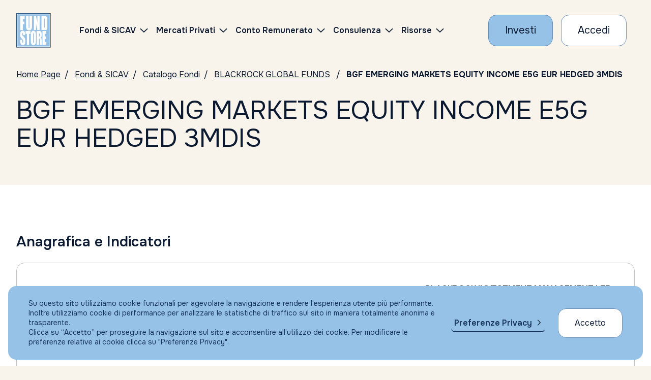

--- FILE ---
content_type: text/html; charset=UTF-8
request_url: https://www.fundstore.it/fs/fondi-e-sicav/LU0653880731-EUR?comRef=7434
body_size: 90083
content:
<?xml version="1.0" encoding="UTF-8" ?>
<!DOCTYPE html>
<html xmlns="http://www.w3.org/1999/xhtml"><head>

	<title>LU0653880731 - BGF EMERGING MARKETS EQUITY INCOME E5G EUR HEDGED 3MDIS | Fundstore</title>
	<meta name="Description" content="Il fondo LU0653880731 , BGF EMERGING MARKETS EQUITY INCOME E5G EUR HEDGED 3MDIS , leggi la documentazione disponibile." />
	<link rel="canonical" href="https://www.fundstore.it/fs/fondi-e-sicav/LU0653880731-EUR?comRef=7434" />

	


    <meta charset="utf-8" />
    <meta name="viewport" content="width=device-width, initial-scale=1, maximum-scale=1, user-scalable=no" />
    <meta http-equiv="X-UA-Compatible" content="IE=edge" />
    
    <meta name="keywords" content="Fondi comuni d'investimento, Fondi, Sicav, Conto Corrente, Gestori, Sim, Promotore, Consulente, Consulenza, Servizi per la consulenza indipendente, Investimenti, Portfolio fondi, Portafoglio, Portafoglio Fondi" />
    <meta name="copyright" content="Fundstore Copyright (C) 2020" />
    <meta name="expires" content="never" />
    <meta name="language" content="It" />
    <meta name="robots" content="Index, follow,NOODP,NOYDIR" />
    <meta name="Identifier-URL" content="https://www.fundstore.it" />

    <meta name="og:locale" content="it_IT" />
    <meta name="og:type" content="website" />
    <meta name="og:title" content="Acquisto Fondi Comuni d'Investimento - Consulenza Indipendente - Fundstore" />
    <meta name="og:description" content="Fundstore è il più fornito marketplace online di Fondi Comuni di Investimento e Sicav: l'unico che consente, agli investitori indipendenti come te, di operare direttamente dal proprio conto corrente in totale autonomia. e con ZERO commissioni di sottoscrizione, switch e rimborso. Nessun costo occulto, nessuna brutta sorpresa." />
    <meta name="og:url" content="https://www.fundstore.it/fs/home.faces" />
    <meta name="og:site_name" content="Fundstore" />
    <meta name="og:site" content="www.fundstore.it" />
    <meta name="og:image" content="https://www.fundstore.it/fs/resources/img/fs-placeholder-generic.png" />
    <meta name="og:image:width" content="1200" />
    <meta name="og:image:height" content="722" />
    
    
    <meta name="twitter:card" content="summary_large_image" />
    <meta name="twitter:site" content="@fundstore" />
    <meta name="twitter:creator" content="@fundstore" />
    <meta name="twitter:title" content="Opera su migliaia di fondi d'investimento e sicav con Fundstore" />
    <meta name="twitter:description" content="Fundstore è il più fornito marketplace online di Fondi Comuni di Investimento e Sicav: l'unico che consente, agli investitori indipendenti come te, di operare direttamente dal proprio conto corrente in totale autonomia. e con ZERO commissioni di sottoscrizione, switch e rimborso. Nessun costo occulto, nessuna brutta sorpresa." />
    <meta name="twitter:image:src" content="https://www.fundstore.it/fs/resources/img/fs-placeholder-generic.png" />
    <meta name="twitter:image:width" content="1200" />
    <meta name="twitter:image:height" content="722" />
    
    
    <meta name="apple-mobile-web-app-title" content="Fundstore" />
    <link rel="manifest" href="/fs/resources/assets/favicon/manifest.json?v=GvJGMg0MAj" />
    <link rel="apple-touch-icon" sizes="180x180" href="/fs/resources/assets/favicon/apple-touch-icon.png?v=GvJGMg0MAj" />
    <link rel="android-touch-icon" sizes="180x180" href="/fs/resources/assets/favicon/apple-touch-icon.png?v=GvJGMg0MAj" />
    <link rel="icon" type="image/png" sizes="32x32" href="/fs/resources/assets/favicon/favicon-32x32.png?v=GvJGMg0MAj" />
    <link rel="icon" type="image/png" sizes="16x16" href="/fs/resources/assets/favicon/favicon-16x16.png?v=GvJGMg0MAj" />
    <link rel="mask-icon" href="/fs/resources/assets/favicon/safari-pinned-tab.svg?v=GvJGMg0MAj" color="#5bbad5" />
    <link rel="shortcut icon" href="/fs/resources/assets/favicon/favicon.ico?v=GvJGMg0MAj" />
    <meta name="msapplication-config" content="/fs/resources/assets/favicon/browserconfig.xml?v=GvJGMg0MAj" />

    <meta name="theme-color" content="#ffffff" />    
	

	
    <meta name="smartbanner:title" content="Fundstore" />
    <meta name="smartbanner:author" content="Fundstore.it" />
    <meta name="smartbanner:price" content="Gratis" />
    <meta name="smartbanner:price-suffix-apple" content=" - Su App Store" />
    <meta name="smartbanner:price-suffix-google" content=" - Su Google Play" />
    <meta name="smartbanner:icon-apple" content="/fs/resources/assets/favicon/apple-touch-icon.png" />
    <meta name="smartbanner:icon-google" content="/fs/resources/assets/favicon/apple-touch-icon.png" />
    <meta name="smartbanner:button" content="VAI" />
    <meta name="smartbanner:button-url-apple" content="https://itunes.apple.com/it/app/fundstore/id1115574825?mt=8" />
    <meta name="smartbanner:button-url-google" content="market://details?id=it.fundstore.fundstore" />
    <meta name="smartbanner:enabled-platforms" content="android" />
    <meta name="smartbanner:disable-positioning" content="true" />
    

	
    <meta name="author" content="Fundstore.it" />
    <meta name="apple-itunes-app" content="app-id=1115574825" />
    
    <meta name="google-play-app" content="app-id=it.fundstore.fundstore" />    

    
    <link rel="preconnect" href="https://fonts.googleapis.com" />
    <link rel="preconnect" href="https://fonts.gstatic.com" /> 

    <link rel="stylesheet" type="text/css" href="https://fonts.googleapis.com/css2?family=Onest:wght@100..900&amp;display=swap" />
    <link rel="stylesheet" type="text/css" href="/fs/resources/css/styles.css?v=100" />
    <link rel="stylesheet" type="text/css" href="/fs/resources/css/styles_custom.css?v=100000" />
    <link rel="stylesheet" type="text/css" href="/fs/resources/css/libs/olark.css" />
   	<link rel="stylesheet" type="text/css" href="/fs/resources/css/libs/gdpr.css" />
    
    
        
    <script>
        var assetsRoot = "/fs/resources/"; // sostiture con path che contiene gli asset statici (es. "/fs/resources/assets/")
    </script>
	
		
		
		<script async="async" src="https://www.googletagmanager.com/gtag/js?id=AW-1049716853"></script>
		<script>
		  window.dataLayer = window.dataLayer || [];
		  function gtag(){dataLayer.push(arguments);}
		  gtag('js', new Date());
		  gtag('config', 'AW-1049716853');
		</script>
		
		
		<script>
		    (function(h,o,t,j,a,r){
		        h.hj=h.hj||function(){(h.hj.q=h.hj.q||[]).push(arguments)};
		        h._hjSettings={hjid:732880,hjsv:6};
		        a=o.getElementsByTagName('head')[0];
		        r=o.createElement('script');r.async=1;
		        r.src=t+h._hjSettings.hjid+j+h._hjSettings.hjsv;
		        a.appendChild(r);
		    })(window,document,'https://static.hotjar.com/c/hotjar-','.js?sv=');
		</script>
		
		<script type="text/javascript">
	    //<![CDATA[
			(function(w,d,s,l,i){
				w[l]=w[l]||[];
				w[l].push({'gtm.start':new Date().getTime(),event:'gtm.js'});
				var f=d.getElementsByTagName(s)[0],j=d.createElement(s);
				var dl=(l!='dataLayer'?'&l='+l:'');
				j.async=true;j.src='https://www.googletagmanager.com/gtm.js?id='+i+dl;
				f.parentNode.insertBefore(j,f);
			})(window,document,'script','dataLayer','GTM-5PNNC4W');
		//]]>	
		</script>

	
	

	<script type="text/javascript">
	//<![CDATA[
		function setCookieTrack(d, cname, cvalue, exdays) {
	        var dt = new Date();
	        dt.setTime(dt.getTime() + (exdays * 24 * 60 * 60 * 1000));
	        var expires = "expires=" + dt.toUTCString();
	        d.cookie = cname + "=" + cvalue + ";" + expires + ";path=/";
	    };
	    
		/* Ritorna l'array dei parametri dell'url */
		function getParamUrl(w)
		{
		    var vars = [], hash;
		    if (w.location.href.indexOf('?') > -1) {
			    var hashes = w.location.href.slice(w.location.href.indexOf('?') + 1).split('&');
			    for(var i = 0; i < hashes.length; i++)
			    {
			        hash = hashes[i].split('=');
			        vars.push(hash[0]);
			        var valore = hash[1];
			        if (valore.indexOf('#') > 0) {
			        	valore = valore.replace("#","");
			        }
			        vars[hash[0]] = valore;
			    }
		    }
		    return vars;
		}
		
		(function(w,d,c) {			
			var array = getParamUrl(w);
			if (array.indexOf(c) > -1) {
				var codice = array[c];			
				setCookieTrack(d, '+'+c+'+', codice, 1);
			}
		})(window,document,'s_id');
	//]]>	
	</script>
    
    
    <script type="text/javascript" src="/fs/resources/js/libs/jquery-3.7.1.min.js"></script>
    <script type="text/javascript" src="/fs/resources/js/libs/swiper-bundle.min.js"></script>
    <script type="text/javascript" src="/fs/resources/js/libs/handlebars.min.js"></script>
    <script type="text/javascript" src="/fs/resources/js/libs/nouislider.min.js"></script>
    <script type="text/javascript" src="/fs/resources/js/libs/tooltipster.bundle.js"></script> 
    <script type="text/javascript" src="/fs/resources/js/libs/highcharts.js"></script>
    <script type="text/javascript" src="/fs/resources/js/libs/modules/highcharts-accessibility.js"></script>
    <script type="text/javascript" src="/fs/resources/js/libs/dataTables.min.js"></script>
    <script type="text/javascript" src="/fs/resources/js/libs/dataTables.bootstrap5.min.js"></script>
    
    <script type="text/javascript" src="/fs/resources/js/libs/vendor/csi.js"></script>
    
    <script type="text/javascript" src="/fs/resources/js/scripts.js?V=11"></script>

	
    <script type="text/javascript" src="/fs/resources/js/libs/gdpr/gdpr.js"></script>
	<script type="text/javascript" src="/fs/resources/js/libs/gdpr/gdpr-cookie.js"></script>
	

	<script type="text/javascript" src="//widget.trustpilot.com/bootstrap/v5/tp.widget.bootstrap.min.js" async="async"></script>
    
     
    <script type="text/javascript" src="/fs/resources/js/components/accordion.js?v=0100"></script>
    
    <script type="text/javascript" src="/fs/resources/js/components/barometer.js?v=10"></script>
    <script type="text/javascript" src="/fs/resources/js/components/classesOnScroll.js"></script>
    <script type="text/javascript" src="/fs/resources/js/components/dataTables.js"></script>
    <script type="text/javascript" src="/fs/resources/js/components/footerMenu.js"></script>
    <script type="text/javascript" src="/fs/resources/js/components/iframe-loader.js"></script>
    <script type="text/javascript" src="/fs/resources/js/components/intersectionObserver.js"></script>
    <script type="text/javascript" src="/fs/resources/js/components/investmentComposition.js"></script>
    <script type="text/javascript" src="/fs/resources/js/components/modal.js"></script>
    <script type="text/javascript" src="/fs/resources/js/components/moreContent.js?v=0"></script>
    <script type="text/javascript" src="/fs/resources/js/components/navbarHeader.js"></script>
    <script type="text/javascript" src="/fs/resources/js/components/pie-chart.js"></script>
    <script type="text/javascript" src="/fs/resources/js/components/tabs-accordion-content.js?v=0100"></script>
    <script type="text/javascript" src="/fs/resources/js/components/searchBox.js"></script>
    <script type="text/javascript" src="/fs/resources/js/components/skipLinks.js"></script>
    <script type="text/javascript" src="/fs/resources/js/components/swiperCards.js"></script>
    <script type="text/javascript" src="/fs/resources/js/components/swiperHero.js?v=1"></script>
    <script type="text/javascript" src="/fs/resources/js/components/testComponent.js"></script>
    <script type="text/javascript" src="/fs/resources/js/components/tooltipster.js"></script>
    
    <script type="text/javascript" src="/fs/resources/js/components/fundCatalogueSearchForm.js?v=11111"></script>
    <script type="text/javascript" src="/fs/resources/js/components/topList.js"></script>
    <script type="text/javascript" src="/fs/resources/js/components/morningstarIframe.js"></script>
    <script type="text/javascript" src="/fs/resources/js/components/percentIndicator.js"></script>

    

	 
	<script type="text/javascript" src="/fs/resources/js/customInput.js?v=01"></script>
	<script type="text/javascript" src="/fs/resources/js/registrazione.js?v=01"></script>

	<script type="text/javascript">
    //<![CDATA[
    	function aggiornaAccordion() {

    		hideLoadingIframe(); 
    		//updateAccordionsOnResize();
 
        	 window.setTimeout(function() {
        		 updateAccordionsOnResize2();
        	 }, 500);
    	}
    	
    	// TODO: NON funziona
    
        function updateAccordionsOnResize2() {

            $(".accordion.is-accordion-open").each(function() {
                let $panelCopy = $(this).find('.accordion__copy').first();
 
                if (!$(this).hasClass('accordion-instant') && $panelCopy.length) {
                    $panelCopy.css('max-height', ($panelCopy[0].scrollHeight) + 'px');
                }
            });
        }
        
	//]]>
    </script></head><body>

  <header id="main-navbar" class="navbar__wrapper">

	<div class="navbar container-fluid js-navbar">
   		<div class="navbar-elements align-items-center">

	       <a class="navbar-logo" href="/fs/home.faces" aria-label="FUNDSTORE">
	           <img src="/fs/resources/img/logo-fundstore.svg" alt="FUNDSTORE" />
	       </a>
   
		  	  	
              <div id="navigation-navbar" class="js-mobile-aria-hidden navbar-menu" aria-hidden="false">
                  <div class="navbar-inner">
                      <div class="menu-container" data-anchor="primary-menu" id="primary-menu" data-title="Skip to Navigation Menu">
                           <nav class="d-flex align-items-center ms-lg-3 ms-xl-5">
                              <ul class="menu">
                                  <li class="menu-item menu-item-has-children">
                                      <a href="/fs/fondi-e-sicav.faces">
                                          <span>Fondi &amp; SICAV</span>
                                      </a>
                                      
                                      <ul class="sub-menu sub-menu--2-columns">
                                          <li class="menu-item">
                                              <a href="/fs/fondi-e-sicav/ricerca-per-isin.faces">
                                                  <span>Catalogo fondi</span>
                                              </a>
                                          </li>
                                          <li class="menu-item">
                                              <a href="/fs/fondi-e-sicav/consulta-con-morningstar.faces">
                                                  <span>Consulta con Morningstar</span>
                                              </a>
                                          </li>
                                          <li class="menu-item">
                                              <a href="/fs/pir/piani-individuali-risparmio.faces">
                                                  <span>PIR</span>
                                              </a>
                                          </li>
                                          <li class="menu-item">
                                              <a href="/fs/fondi-e-sicav/piani-di-accumulo-pac.faces?catTyp=PAC">
                                                  <span>PAC</span>
                                              </a>
                                          </li>
                                          
                                          <li class="menu-item">
                                              <a href="/fs/fondi-e-sicav/top-list.faces">
                                                  <span>I migliori fondi (Top list)</span>
                                              </a>
                                          </li>
                                          <li class="menu-item">
                                              <a href="/fs/fondi-e-sicav/sottoscrizione-vendita-fondi.faces">
                                                  <span>Condizioni economiche</span>
                                              </a>
                                          </li>
                                          <li class="menu-item">
                                              <a href="/fs/fondi-e-sicav/trasferimento-fondi.faces">
                                                  <span>Trasferisci i tuoi fondi</span>
                                              </a>
                                          </li>
                                      </ul>
                                  </li>	
	                                 <li class="menu-item menu-item-has-children">
	                                      <a href="/fs/eltif/catalogo-eltif.faces">
	                                          <span>Mercati Privati</span>
	                                      </a>
	                                      
	                                      <ul class="sub-menu sub-menu--2-columns">
	                                          <li class="menu-item">
	                                              <a href="/fs/eltif/catalogo-eltif.faces">
	                                                  <span>Fondi ELTIF</span>
	                                              </a>
	                                          </li>
	                                 	</ul>
	                                 </li>

                                  <li class="menu-item menu-item-has-children">
                                      <a href="/fs/apri-conto-corrente-ifigest.faces">
                                          <span>Conto Remunerato</span>
                                      </a>
                                      <ul class="sub-menu">
                                          <li class="menu-item">
                                              <a href="/fs/apri-conto-corrente-ifigest.faces">
                                                  <span>Conto Corrente</span>
                                              </a>
                                          </li>    
                                      </ul>
                                  </li>
                                   <li class="menu-item menu-item-has-children">
			                                <a href="/fs/portafoglio-fundstore?colRef=1&amp;conRef=4">
			                                	Consulenza
			                                </a>
                                       <ul class="sub-menu">
                                       			<li class="menu-item">
	                                               <a href="/fs/portafoglio-fundstore?colRef=1&amp;conRef=4">
	                                                   <span>Consulenza Generica                                                                                                             </span>
	                                               </a>
	                                           </li>
                                       			<li class="menu-item">
	                                               <a href="/fs/portafoglio-altroconsumo?colRef=1&amp;conRef=5">
	                                                   <span>Portafogli Altroconsumo                                                                                                         </span>
	                                               </a>
	                                           </li>
	                                           <li class="menu-item">
	                                               <a href="/fs/gestioni-patrimoniali.faces">
	                                                   <span>Gestione patrimoniale</span>
	                                               </a>
	                                           </li>    
                                       </ul>
                                   </li>

                                  <li class="menu-item menu-item-has-children">
                                      <a href="https://risorse.fundstore.it">
                                          <span>Risorse</span>
                                      </a>
                                      <ul class="sub-menu">
                                       
                                          <li class="menu-item">
                                              <a href="https://risorse.fundstore.it/approfondimenti">
                                                  <span>Approfondimenti</span>
                                              </a>
                                          </li>
                                          
                                          <li class="menu-item">
                                              <a href="/fs/barometro.faces">
                                                  <span>Il barometro di Fundstore</span>
                                              </a>
                                          </li>
                                          <li class="menu-item">
                                              <a href="/fs/investire-in-fundstore-perche.faces">
                                                  <span>Perché investire con Fundstore</span>
                                              </a>
                                          </li>
                                          <li class="menu-item">
                                              <a href="/fs/investire-in-fundstore-perche.faces#sicurezzanelletransazioni">
                                                  <span>Sicurezza nelle transazioni</span>
                                              </a>
                                          </li>
                                          <li class="menu-item">
                                              <a href="/fs/investire-in-fundstore-faq.faces">
                                                  <span>FAQ</span>
                                              </a>
                                          </li>
                                      </ul>
                                  </li>
                              </ul>
                          </nav>
  
                          <div id="js-sub-menu-background" class="sub-menu-background">
                              <span></span>
                              <span></span>
                          </div>
  
                      </div>
                  </div>
              </div>
  
              
              <div class="row g-2 g-md-3 align-items-center flex-nowrap">
	                   <div class="col-auto">
	                       <a class="cta cta--primary" href="/fs/form-fase1.faces" aria-label="Investi con Fundstore">
	                           <span>Investi</span>
	                       </a>
	                   </div>
	                   <div class="col-auto">
	                       <a class="cta cta--secondary" href="/fs/login.faces" aria-label="Accesso Cliente">
	                          <span>Accedi</span>
	                       </a>
	                   </div>

               	<div class="col-auto">
                   <button role="button" class="navbar-button navbar-button__burger js-navbar-burger d-lg-none" aria-label="Menu" aria-expanded="false" data-target="navigation-navbar"><svg xmlns="http://www.w3.org/2000/svg" viewBox="0 0 24 24" width="24" height="24">
                           <g class="menu-state menu-state--is-not-active">
                               <path d="M0,11.7h24M0,4h24M0,20h24" fill="none" stroke="#17345b" stroke-width="2"></path>
                           </g>
                           <g class="menu-state menu-state--is-active">
                               <path d="M3.5,3.5l17,17M3.5,20.5L20.5,3.5" fill="none" stroke="#17345b" stroke-width="2"></path>
                           </g>
                       </svg>
              	</button>
              </div>
  		   </div>
    </div>
  	
  </div>
		
		<noscript><iframe src="https://www.googletagmanager.com/ns.html?id=GTM-5PNNC4W" height="0" width="0" style="display:none;visibility:hidden"></iframe></noscript>

</header>



	<main data-skip-link="Main">
		<section>		    
		    
		    <nav class="breadcrumbs container-fluid py-3" aria-label="Breadcrumbs">
		        <ul>
	               <li><a href="/fs/home.faces" aria-label="Vai alla Home Page">Home Page</a></li>
	               <li><a href="/fs/fondi-e-sicav.faces" aria-label="Vai a Fondi &amp; SICAV">Fondi &amp; SICAV</a></li>
	               <li><a href="/fs/fondi-e-sicav/ricerca-per-isin.faces" aria-label="Vai a Catalogo Fondi">Catalogo Fondi</a></li>
	               <li><a href="/fs/fondi-e-sicav/BLACKROCK-GLOBAL-FUNDS?socId=45">BLACKROCK GLOBAL FUNDS</a>
	               </li>
	               <li aria-current="page">BGF EMERGING MARKETS EQUITY INCOME E5G EUR HEDGED 3MDIS</li>
		        </ul>
		    </nav>

		    
		    <section class="hero-text">
		        <div class="container-fluid py-3">
		            <h1 class="h1 title">
		                BGF EMERGING MARKETS EQUITY INCOME E5G EUR HEDGED 3MDIS
		            </h1>
		        </div>
		    </section>    

		    <div class="py-3 py-lg-4"></div>
		</section>

		<section class="section-background-white" data-skip-link="Condizioni economiche">
		    <div class="py-4 py-lg-5"></div>

		    
		    <div class="container-fluid">
		        <h3 class="h3 title mb-4"><strong>Anagrafica e Indicatori</strong></h3>

		        <div class="table-two-columns" role="table">
		            <div role="rowgroup">
	                    <div class="row table-two-columns__element " role="row">
	                        <div class="col-12 col-md-6 px-0 pt-2" role="columnheader" aria-sort="none">
	                            <div class="table-two-columns__title">Gestore</div>
	                        </div>
	                        <div class="col-12 col-md-6 p-0 ps-md-3 text-md-end" role="cell">
                                <div class="table-two-columns__value mt-2 mt-md-0 pb-2 pb-md-0">
                                    <strong>BLACKROCK INVESTMENT MANAGEMENT LTD.                        </strong> <strong class="d-md-none"></strong>
                                </div>
	                        </div>
	                    </div>
	                    <div class="row table-two-columns__element " role="row">
	                        <div class="col-12 col-md-6 px-0 pt-2" role="columnheader" aria-sort="none">
	                            <div class="table-two-columns__title">Sicav</div>
	                        </div>
	                        <div class="col-12 col-md-6 p-0 ps-md-3 text-md-end" role="cell">
                                <div class="table-two-columns__value mt-2 mt-md-0 pb-2 pb-md-0">
                                    <strong>BLACKROCK GLOBAL FUNDS                                      </strong> <strong class="d-md-none"></strong>
                                </div>
	                        </div>
	                    </div>
	                    <div class="row table-two-columns__element " role="row">
	                        <div class="col-12 col-md-6 px-0 pt-2" role="columnheader" aria-sort="none">
	                            <div class="table-two-columns__title">ISIN</div>
	                        </div>
	                        <div class="col-12 col-md-6 p-0 ps-md-3 text-md-end" role="cell">
                                <div class="table-two-columns__value mt-2 mt-md-0 pb-2 pb-md-0">
                                    <strong>LU0653880731</strong> <strong class="d-md-none"></strong>
                                </div>
	                        </div>
	                    </div>
	                    <div class="row table-two-columns__element " role="row">
	                        <div class="col-12 col-md-6 px-0 pt-2" role="columnheader" aria-sort="none">
	                            <div class="table-two-columns__title">Divisa</div>
	                        </div>
	                        <div class="col-12 col-md-6 p-0 ps-md-3 text-md-end" role="cell">
                                <div class="table-two-columns__value mt-2 mt-md-0 pb-2 pb-md-0">
                                    <strong>EUR</strong> <strong class="d-md-none"></strong>
                                </div>
	                        </div>
	                    </div>
	                    <div class="row table-two-columns__element " role="row">
	                        <div class="col-12 col-md-6 px-0 pt-2" role="columnheader" aria-sort="none">
	                            <div class="table-two-columns__title">Prezzo/Nav al 
	                            	16/01/2026
	                            </div>
	                        </div>
	                        <div class="col-12 col-md-6 p-0 ps-md-3 text-md-end" role="cell">
                                <div class="table-two-columns__value mt-2 mt-md-0 pb-2 pb-md-0">
                                    <strong>11,10 EUR</strong>
									<strong class="d-md-none"></strong>
                                </div>
	                        </div>
	                    </div>
	                    <div class="row table-two-columns__element " role="row">
	                        <div class="col-12 col-md-6 px-0 pt-2" role="columnheader" aria-sort="none">
	                            <div class="table-two-columns__title">Investimento minimo prima sottoscrizione</div>
	                        </div>
	                        <div class="col-12 col-md-6 p-0 ps-md-3 text-md-end" role="cell">
                                <div class="table-two-columns__value mt-2 mt-md-0 pb-2 pb-md-0">
                                    <strong>2.000,00 EUR
                                    </strong> <strong class="d-md-none"></strong>
                                </div>
	                        </div>
	                    </div>
	                    <div class="row table-two-columns__element " role="row">
	                        <div class="col-12 col-md-6 px-0 pt-2" role="columnheader" aria-sort="none">
	                            <div class="table-two-columns__title">Investimento minimo sottoscrizione succ</div>
	                        </div>
	                        <div class="col-12 col-md-6 p-0 ps-md-3 text-md-end" role="cell">
                                <div class="table-two-columns__value mt-2 mt-md-0 pb-2 pb-md-0">
                                    <strong>1.000,00 EUR
									</strong> <strong class="d-md-none"></strong>
                                </div>
	                        </div>
	                    </div>
		            </div>
		        </div>
		    </div>

		    <div class="py-4 py-lg-5"></div>
		    <div class="container-fluid">
		        <h3 class="h3 title mb-4"><strong>Commissioni</strong></h3>
		        <div class="table-two-columns" role="table">
		            <div role="rowgroup">
			            	<div class="row table-two-columns__element " role="row">
		                        <div class="col-12 col-md-6 px-0 pt-2" role="columnheader" aria-sort="none">
		                            <div class="table-two-columns__title">Commissione di Sott.ne massima</div>
		                        </div>
		                        <div class="col-12 col-md-6 p-0 ps-md-3 text-md-end" role="cell">
                                    <div class="table-two-columns__value mt-2 mt-md-0 pb-2 pb-md-0">
                                        <strong>0,00%
							         			
                                        </strong> <strong class="d-md-none"></strong>
                                    </div>
		                        </div>
		                    </div>
			            	<div class="row table-two-columns__element " role="row">
		                        <div class="col-12 col-md-6 px-0 pt-2" role="columnheader" aria-sort="none">
		                            <div class="table-two-columns__title">Commissione di Vendita massima</div>
		                        </div>
		                        <div class="col-12 col-md-6 p-0 ps-md-3 text-md-end" role="cell">
                                    <div class="table-two-columns__value mt-2 mt-md-0 pb-2 pb-md-0">
                                        <strong>0,00%
							         			
                                        </strong> <strong class="d-md-none"></strong>
                                    </div>
		                        </div>
		                    </div>
			            	<div class="row table-two-columns__element " role="row">
		                        <div class="col-12 col-md-6 px-0 pt-2" role="columnheader" aria-sort="none">
		                            <div class="table-two-columns__title">Commissione di Switch massima</div>
		                        </div>
		                        <div class="col-12 col-md-6 p-0 ps-md-3 text-md-end" role="cell">
                                    <div class="table-two-columns__value mt-2 mt-md-0 pb-2 pb-md-0">
                                        <strong>0,00%
							         			
                                        </strong> <strong class="d-md-none"></strong>
                                    </div>
		                        </div>
		                    </div>
			            	<div class="row table-two-columns__element " role="row">
		                        <div class="col-12 col-md-6 px-0 pt-2" role="columnheader" aria-sort="none">
		                            <div class="table-two-columns__title">Commissione di PAC massima</div>
		                        </div>
		                        <div class="col-12 col-md-6 p-0 ps-md-3 text-md-end" role="cell">
                                    <div class="table-two-columns__value mt-2 mt-md-0 pb-2 pb-md-0">
                                        <strong>0,00%
							         			
                                        </strong> <strong class="d-md-none"></strong>
                                    </div>
		                        </div>
		                    </div>

	                    <div class="row table-two-columns__element " role="row">
	                        <div class="col-12 col-md-6 px-0 pt-2" role="columnheader" aria-sort="none">
	                            <div class="table-two-columns__title">Commissione di gestione annua</div>
	                        </div>
	                        <div class="col-12 col-md-6 p-0 ps-md-3 text-md-end" role="cell">
                                <div class="table-two-columns__value mt-2 mt-md-0 pb-2 pb-md-0">
                                    <strong>2,00%
						         			
                                    </strong> <strong class="d-md-none"></strong>
                                </div>
	                        </div>
	                    </div>
						<div class="row table-two-columns__element " role="row">
	                        <div class="col-12 col-md-6 px-0 pt-2" role="columnheader" aria-sort="none">
	                            <div class="table-two-columns__title">Spese Bancarie</div>
	                        </div>
	                        <div class="col-12 col-md-6 p-0 ps-md-3 text-md-end" role="cell">
                                <div class="table-two-columns__value mt-2 mt-md-0 pb-2 pb-md-0">
                                    <strong>						        	
						            			PIC:12 Euro per ogni Sottoscrizione e/o Rimborso.PAC: E' in corso unapromozione promossa dalla Società di gestione per cui non vengono applicati gli oneri fissi di 12 euro all'apertura di un piano PAC, 12 euro per il riscatto, 1 Euro per ogni rata/versamento successivo.                                                                                                                                                                                                                                                                                                                                                                                                                                                                                                                                                                                                                                                                                                                                                                                  
									                
                                    </strong> <strong class="d-md-none"></strong>
                                </div>
	                        </div>
	                    </div>
	                    
	                    	
						
						
	                    
		            </div>
		        </div>
		    </div>
		    
		    
		    <div class="py-4 py-lg-5"></div>
		    
		    
		    <div class="container-fluid">
		        <h3 class="h3 title mb-4"><strong>Rendimenti</strong></h3>
						<div class="table-two-columns__header-value">
			                <div class="row">
			                    <div class="col-12 text-end"><strong>EUR</strong></div>
			                </div>
			            </div>
							
					<div class="table-two-columns" role="table">
			            <div role="rowgroup">
			            		<div class="row table-two-columns__element " role="row">
			                        <div class="col-12 col-md-6 px-0 pt-2" role="columnheader" aria-sort="none">
			                            <div class="table-two-columns__title">Rendimento a 1 mese</div>
			                        </div>
			                        	
				                        <div class="col-12 col-md-6 p-0 ps-md-3 text-md-end" role="cell">
		                                    <div class="table-two-columns__value mt-2 mt-md-0 pb-2 pb-md-0">
		                                        <strong>8,14945%
												</strong> <strong class="d-md-none">EUR</strong>
		                                    </div>
				                        </div>        
			                    </div>
			            		<div class="row table-two-columns__element " role="row">
			                        <div class="col-12 col-md-6 px-0 pt-2" role="columnheader" aria-sort="none">
			                            <div class="table-two-columns__title">Rendimento a 3 mesi</div>
			                        </div>
			                        	
				                        <div class="col-12 col-md-6 p-0 ps-md-3 text-md-end" role="cell">
		                                    <div class="table-two-columns__value mt-2 mt-md-0 pb-2 pb-md-0">
		                                        <strong>8,99318%
												</strong> <strong class="d-md-none">EUR</strong>
		                                    </div>
				                        </div>        
			                    </div>
			            		<div class="row table-two-columns__element " role="row">
			                        <div class="col-12 col-md-6 px-0 pt-2" role="columnheader" aria-sort="none">
			                            <div class="table-two-columns__title">Rendimento a 6 mesi</div>
			                        </div>
			                        	
				                        <div class="col-12 col-md-6 p-0 ps-md-3 text-md-end" role="cell">
		                                    <div class="table-two-columns__value mt-2 mt-md-0 pb-2 pb-md-0">
		                                        <strong>22,22222%
												</strong> <strong class="d-md-none">EUR</strong>
		                                    </div>
				                        </div>        
			                    </div>
			            		<div class="row table-two-columns__element " role="row">
			                        <div class="col-12 col-md-6 px-0 pt-2" role="columnheader" aria-sort="none">
			                            <div class="table-two-columns__title">Rendimento a 12 mesi</div>
			                        </div>
			                        	
				                        <div class="col-12 col-md-6 p-0 ps-md-3 text-md-end" role="cell">
		                                    <div class="table-two-columns__value mt-2 mt-md-0 pb-2 pb-md-0">
		                                        <strong>43,67965%
												</strong> <strong class="d-md-none">EUR</strong>
		                                    </div>
				                        </div>        
			                    </div>
			            		<div class="row table-two-columns__element " role="row">
			                        <div class="col-12 col-md-6 px-0 pt-2" role="columnheader" aria-sort="none">
			                            <div class="table-two-columns__title">Rendimento a 24 mesi</div>
			                        </div>
			                        	
				                        <div class="col-12 col-md-6 p-0 ps-md-3 text-md-end" role="cell">
		                                    <div class="table-two-columns__value mt-2 mt-md-0 pb-2 pb-md-0">
		                                        <strong>45,97285%
												</strong> <strong class="d-md-none">EUR</strong>
		                                    </div>
				                        </div>        
			                    </div>
			            </div>
					</div>        
		    </div>
		    <div class="py-4 py-lg-5"></div>	
			

		    
		    <div class="morningstar-iframe container-fluid">
				<div class="accordion accordion-table row m-0 mb-4">
				    <div class="col-12 p-0 d-flex align-items-center">
				        <button class="js-accordion-table-button accordion-table__button w-100 " type="button">
				            <div class="d-flex flex-row align-items-center justify-content-between w-100">
				            <span class="accordion-table__name">
				                Scheda di dettaglio Morningstar
				            </span>
				            </div>
				        </button>
				    </div>
				    <div class="accordion__copy cms-txt">
                        <section class="js-iframe iframe__container">
                            <div class="container-fluid iframe-loading">
                        		<iframe src="/fs/morning-star/fsMornScheda.faces?popup=S#?id=LU0653880731&amp;idType=isin&amp;idCurrencyId=EUR&amp;marketCode=" id="idFrame" title="Catalogo Fondi: Consulta con Morningstar | Fundstore" scrolling="no" onload="javascript:aggiornaAccordion();"></iframe>
                            </div>
                        </section>
					</div>
				</div>
			</div>

		    <div class="py-4 py-lg-5"></div>
				<div class="container-fluid">
			        <div class="mt-5">
			            <a class="cta cta--primary" href="/fs/form-fase1.faces" aria-label="Inizia a investire con Fundstore">
			                <span>Investi con Fundstore</span>
			            </a>
			        </div>
			    </div>

	    	<div class="py-4 py-lg-5"></div>
		</section>

	</main>  
	<footer class="footer" id="main-footer">
      <div class="footer__top">
        <div class="container-fluid">
            <nav class="row js-footer-nav">
                <div class="col-md-4 col-lg-2">
                    <div class="accordion accordion--mobile-only">
                        <a class="title h5 py-2 d-none d-md-block" href="/fs/fondi-e-sicav.faces">
                            <span>Fondi &amp; Sicav</span>
                        </a>
                        <button class="js-accordion-button accordion__button title h5 py-2 d-md-none" type="button">
                            <span>Fondi &amp; Sicav</span>
                        </button>
                        <div class="accordion__copy">
                            <ul>
                                <li class="menu-item">
                                    <a href="/fs/fondi-e-sicav/ricerca-per-isin.faces">
                                        <span>Catalogo fondi</span>
                                    </a>
                                </li>
                                <li class="menu-item">
                                    <a href="/fs/fondi-e-sicav/consulta-con-morningstar.faces">
                                        <span>Consulta con Morningstar</span>
                                    </a>
                                </li>
                                
                                <li class="menu-item">
                                    <a href="/fs/pir/piani-individuali-risparmio.faces">
                                        <span>PIR</span>
                                    </a>
                                </li>
                                <li class="menu-item">
                                    <a href="/fs/fondi-e-sicav/piani-di-accumulo-pac.faces?catTyp=PAC">
                                        <span>PAC</span>
                                    </a>
                                </li>
                                <li class="menu-item">
                                    <a href="/fs/fondi-e-sicav/top-list.faces">
                                        <span>I migliori fondi (Top list)</span>
                                    </a>
                                </li>
                                <li class="menu-item">
                                    <a href="/fs/fondi-e-sicav/sottoscrizione-vendita-fondi.faces">
                                        <span>Condizioni economiche</span>
                                    </a>
                                </li>
                                <li class="menu-item">
                                    <a href="/fs/fondi-e-sicav/trasferimento-fondi.faces">
                                        <span>Trasferisci i tuoi fondi</span>
                                    </a>
                                </li>
                            </ul>
                        </div>
                    </div>
                </div>
                <div class="col-md-4 col-lg-2">
	                	<div class="accordion accordion--mobile-only">
	                        <a class="title h5 py-2 d-none d-md-block" href="/fs/eltif/catalogo-eltif.faces">
	                            <span>Mercati Privati</span>
	                        </a>
	                        <button class="js-accordion-button accordion__button title h5 py-2 d-md-none" type="button">
	                            <span>Mercati Privati</span>
	                        </button>
	                        <div class="accordion__copy">
	                            <ul>
	                                <li class="menu-item">
	                                    <a href="/fs/eltif/catalogo-eltif.faces">
	                                        <span>Fondi ELTIF</span>
	                                    </a>
	                                </li>
								</ul>
							</div>
						</div>

                    <div class="accordion accordion--mobile-only">
                        <a class="title h5 py-2 d-none d-md-block" href="/fs/apri-conto-corrente-ifigest.faces">
                            <span>Conto Remunerato</span>
                        </a>
                        <button class="js-accordion-button accordion__button title h5 py-2 d-md-none" type="button">
                            <span>Conto Remunerato</span>
                        </button>
                        <div class="accordion__copy">
                            <ul>
                                <li class="menu-item">
                                    <a href="/fs/apri-conto-corrente-ifigest.faces">
                                        <span>Conto Corrente</span>
                                    </a>
                                </li>	
                            </ul>
                        </div>
                    </div>
                </div>
                <div class="col-md-4 col-lg-2">
	                    <div class="accordion accordion--mobile-only">
		                        <a class="title h5 py-2 d-none d-md-block" href="/fs/portafoglio-fundstore?colRef=1&amp;conRef=4">
		                            <span>Consulenza</span>
		                        </a>
	                        <button class="js-accordion-button accordion__button title h5 py-2 d-md-none" type="button">
	                            <span>Consulenza</span>
	                        </button>
	                        <div class="accordion__copy">
	                            <ul>
		                              	<li class="menu-item">
		                                    <a href="/fs/portafoglio-fundstore?colRef=1&amp;conRef=4">
		                                        <span>Consulenza Generica                                                                                                             </span>
		                                    </a>
		                                </li>
		                              	<li class="menu-item">
		                                    <a href="/fs/portafoglio-altroconsumo?colRef=1&amp;conRef=5">
		                                        <span>Portafogli Altroconsumo                                                                                                         </span>
		                                    </a>
		                                </li>
		                                <li class="menu-item">
		                                    <a href="/fs/gestioni-patrimoniali.faces">
		                                        <span>Gestione patrimoniale</span>
		                                    </a>
		                                </li>        
	                            </ul>
	                        </div>
	                    </div>

                    <div class="accordion accordion--mobile-only">
                        <a class="title h5 py-2 d-none d-md-block" href="https://risorse.fundstore.it">
                            <span>Risorse</span>
                        </a>
                        <button class="js-accordion-button accordion__button title h5 py-2 d-md-none" type="button">
                            <span>Risorse</span>
                        </button>
                        <div class="accordion__copy">
                            <ul>
	                            
                                <li class="menu-item">
                                    <a href="https://risorse.fundstore.it/approfondimenti">
                                        <span>Approfondimenti</span>
                                    </a>
                                </li>
                                
                                <li class="menu-item">
                                    <a href="/fs/barometro.faces">
                                        <span>Il barometro di Fundstore</span>
                                    </a>
                                </li>
                            </ul>
                        </div>
                    </div>
                </div>
                <div class="col-md-4 col-lg-2">
                    <div class="accordion accordion--mobile-only">
                        <a class="title h5 py-2 d-none d-md-block" href="/fs/investire-in-fundstore.faces">
                            <span>Supporto</span>
                        </a>
                        <button class="js-accordion-button accordion__button title h5 py-2 d-md-none" type="button">
                            <span>Supporto</span>
                        </button>
                        <div class="accordion__copy">
                            <ul>
                                <li class="menu-item">
                                    <a href="/fs/investire-in-fundstore-perche.faces">
                                        <span>Perché investire con Fundstore</span>
                                    </a>
                                </li>
                                <li class="menu-item">
                                    <a href="/fs/investire-in-fundstore-perche.faces#sicurezzanelletransazioni">
                                        <span>Sicurezza nelle transazioni</span>
                                    </a>
                                </li>
                                <li class="menu-item">
                                    <a href="/fs/investire-in-fundstore-faq.faces">
                                        <span>FAQ</span>
                                    </a>
                                </li>
                                <li class="menu-item">
                                    <a href="/fs/investire-in-fundstore-glossario.faces">
                                        <span>Glossario</span>
                                    </a>
                                </li>
                                <li class="menu-item">
	                                    <a href="/fs/investire-in-fundstore-faq.faces#ristampadelladoc">
	                                        <span>Ristampa della documentazione</span>
	                                    </a>    
                                </li>
                                <li class="menu-item">
                                    <a href="/fs/investire-in-fundstore-faq.faces#consulenzafinanziariaindipendente">
                                        <span>Servizi per la Consulenza Finanziaria Indipendente</span>
                                    </a>
                                </li>
                            </ul>
                        </div>
                    </div>
                </div>
                <div class="col-md-4 col-lg-2">
                    <div class="accordion accordion--mobile-only">
                        <a class="title h5 py-2 d-none d-md-block" href="/fs/chi-siamo.faces">
                            <span>Chi siamo</span>
                        </a>
                        <button class="js-accordion-button accordion__button title h5 py-2 d-md-none" type="button">
                            <span>Chi siamo</span>
                        </button>
                        <div class="accordion__copy">
                            <ul>
                                <li class="menu-item">
                                    <a href="/fs/chi-siamo.faces#fundstore">
                                        <span>Fundstore</span>
                                    </a>
                                </li>
                                <li class="menu-item">
                                    <a href="/fs/chi-siamo.faces#ifigest">
                                        <span>Banca Ifigest S.p.A.</span>
                                    </a>
                                </li>
                                <li class="menu-item">
                                    <a href="/fs/chi-siamo.faces#people">
                                        <span>People</span>
                                    </a>
                                </li>
                                <li class="menu-item">
                                    <a href="/fs/chi-siamo.faces#contatti">
                                        <span>Contatti</span>
                                    </a>
                                </li>
                                <li class="menu-item">
                                    <a href="/fs/fundstore-corner.faces">
                                        <span>Fundstore Corner</span>
                                    </a>
                                </li>
                            </ul>
                        </div>
                    </div>
                    <div class="my-3 my-md-0">
                        <div class="title h5 py-2 mb-3">
                            <span>Contattaci</span>
                        </div>
                        <ul>
                            <li class="menu-item">
                            	<a class="tel" href="tel:055 24631"><span>055 24631</span></a>
                            </li>
                            <li class="menu-item">
                                 <a href="mailto:info@fundstore.it" target="_blank" rel="noopener">
                                     <span>info@fundstore.it</span>
                                 </a>
                            </li>
                        </ul>
                    </div>
                </div>

                <div class="col-md-4 col-lg-2">
                    <div>
                        <div class="title h5 py-2 d-md-none">
                            <span>Scarica l'app</span>
                        </div>
                        <ul>
                            <li>
                                <a class="app" href="https://itunes.apple.com/it/app/fundstore/id1115574825?mt=8" target="_blank" aria-label="Fundstore app su App Store per IOS">
                                    <img src="/fs/resources/img/icons/download_apple.svg" alt="Scarica su App Store" />
                                </a>
                            </li>
                            <li>
                                <a class="app" href="https://play.google.com/store/apps/details?id=it.fundstore.fundstore" target="_blank" aria-label="Fundstore app su Play Store per Android">
                                    <img src="/fs/resources/img/icons/download_google.svg" alt="Scarica su Play Store" />
                                </a>
                            </li>
                        </ul>
                    </div>

                    <div class="mt-3 mt-lg-4">
                        <div class="title h5 py-2 d-md-none">
                            <span>Seguici</span>
                        </div>
                        <ul class="social">
                            <li>
                                <a href="http://www.facebook.com/fundstore" target="_blank">
                                    <img src="/fs/resources/img/icons/facebook.svg" alt="Facebook" title="Facebook" />
                                </a>
                            </li>
                            
                            <li>
                                <a href="https://www.instagram.com/fundstore.it/" target="_blank">
                                    <img src="/fs/resources/img/icons/instagram-blue.svg" alt="Instagram" title="Instagram" />
                                </a>
                            </li>
                            <li>
                                <a href="https://www.linkedin.com/company/fundstore.it" target="_blank">
                                    <img src="/fs/resources/img/icons/linkedin.svg" alt="LinkedIn" title="LinkedIn" />
                                </a>
                            </li>
                        </ul>
                    </div>

                    <div class="mt-3 mt-lg-4">
                        <ul>
                            <li class="menu-item">
                                <a href="/fs/informativa-legale.faces">
                                    <span>Informativa legale</span>
                                </a>
                            </li>
                            <li class="menu-item">
                                <a href="/fs/fogli-informativi.faces">
                                    <span>Documentazione contrattuale</span>
                                </a>
                            </li>
                            <li class="menu-item">
                                <a href="/fs/trattamento-dati-personali.faces">
                                    <span>Trattamento dati personali</span>
                                </a>
                            </li>
                            <li class="menu-item">
                                <a href="#" title="cookie settings" class="gdpr-preferences">
                                    <span>Impostazioni Cookies</span>
                                </a>
                            </li>
                            <li class="menu-item">
                                <a href="/fs/dichiarazione-accessibilita.faces" title="Dichiarazione di accessibilità">
                                    <span>Dichiarazione di accessibilità</span>
                                </a>
                            </li>
                        </ul>
                    </div>
                </div>

            </nav>
        </div>
      </div>

      <div class="footer__bottom">
        <div class="container-fluid">
            <div class="row gy-5 align-items-center">
                <div class="col-sm-6 col-md-4 order-md-1">
                    <p class="text-size-small">
                        © Fundstore
                        <br />
                        Collocatore autorizzato:
                        <br class="d-md-none" />
                        Banca Ifigest SpA
                        <br />
                        P.Iva: 04337180485
                    </p>
                </div>
                <div class="col-sm-6 col-md-4 order-md-3 text-md-end">
                    <ul>
                        <li><a href="http://www.bancaifigest.it/" target="_blank"><img src="/fs/resources/img/footer/banca-ifigest.png" alt="Banca Ifigest" /></a></li>
                        <li><img src="/fs/resources/img/footer/fundstore.png" alt="FUNDSTORE" /></li>
                    </ul>
                </div>
                <div class="col-md-4 order-md-2">
                    
                </div>
            </div>
        </div>
      </div>
	</footer>

<script type="text/javascript">
	// <![CDATA[

	var idCommandLink = null;
	var idInputSalta  = null;

	// Mostra popup 2FA: richiamato dalle singole pagine
	function showLoaderLogin(idCl, idIh) {

		idCommandLink = idCl;
		idInputSalta  = idIh;

		// Se attivata 2FA, utenza APP, rapporto Attivo
		if ('false' == 'true') {

			//configPopUp2FAPwdTrs('popup-2FA');

			// Utente abilitato APP (visualizza popup + attendi notifica)
			if ('' == 'true') {

				var popup = document.getElementById("popup-pwdtrs2FAOk");
				popup.click();  // this will trigger the click event

				document.getElementById(idCommandLink).click();

			} else if ('' == 'CLI'  &&
					   'false' == 'true') { // datiSess.operatore.rapporto.hasCCIfigest2FA

				// Utente NON abilitato APP	(visualizza popup)
		    	var popup = document.getElementById("popup-pwdtrs2FANok");
				popup.click();

			} else {
				prosegui("1");
			}

		} else {
			prosegui("1");
		}

		return;
	}

	// Mostra popup 2FA per adviceConf.xhtml dove non ci sono dati in sessione
	function showLoaderLoginAdviceConf(idCl, idIh, notificaInviata) {

		idCommandLink = idCl;
		idInputSalta  = idIh;

		var op = document.getElementById(idInputSalta).value;
		
		// Se inviata notifica
		if (op == '0') {

			// Utente abilitato APP (visualizza popup + attendi notifica)
			if (notificaInviata == 'S') {

				var popup = document.getElementById("popup-pwdtrs2FAOk");
				popup.click();  // this will trigger the click event

				document.getElementById(idCommandLink).click();

			/*} else if ('false' == 'true') { // datiSess.operatore.rapporto.hasCCIfigest2FA
			// Utente NON abilitato APP	(visualizza popup)
		    	var popup = document.getElementById("popup-pwdtrs2FANok");
				popup.click();
			*/
			} else {
				prosegui("1");
			}

		} else {
			prosegui("1");
		}

		return;
	}	

	// operazione: 1=Continua senza autenticazione; 2=Reinv; 0=Wait
	function prosegui(operazione) {
		document.getElementById(idInputSalta).value = operazione;
		document.getElementById(idCommandLink).click();
		if (operazione != 0) {
			showLoadingLogin();
		}
	}

	// ]]>
</script><form id="j_id_1r:j_id_1t:j_id_1v" name="j_id_1r:j_id_1t:j_id_1v" method="post" action="/fs/fondi-e-sicav/comparto-dett.faces" enctype="application/x-www-form-urlencoded">
	<section class="section-background-white" data-skip-link="Password di transazione">

		
	    <div class="container-fluid">
			<a id="popup-pwdtrs2FAOk" href="#" class="js-modal" data-target="rend2FA-popupPwdtrs" style="display: none;">Open popup password di transazione</a>

	        <div class="modal modal--warning" id="rend2FA-popupPwdtrs" role="dialog" aria-labelledby="popup-pwdtrs2FAOkTitle" aria-modal="true">
	            <div class="modal__container">
	                <div class="modal__header">
	                    <div class="row">
	                        <div class="col">
	                            <div class="modal--warning__icon">
	                                <img src="/fs/resources/img/icons/warning.svg" />
	                            </div>
	                            <p id="popup-pwdtrs2FAOkTitle" class="title h3">CONTROLLA IL TUO SMARTPHONE</p>
	                        </div>
	                        <div class="col-auto">
	                        	
	                        </div>
	                    </div>
	                </div>

	                <div class="js-modal-content modal__content py-3"> 
	                    <p>Questo passaggio aggiuntivo dimostra che sei tu che stai provando ad eseguire l'accesso.<br />
							Abbiamo inviato una notifica al tuo smartphone.<br />
							Tocca la notifica o apri l'app Fundstore per proseguire.
						</p>
						<p><br /><strong>Non hai ricevuto la notifica di accesso? </strong></p>
	                </div>
	                <div class="modal--warning__cta pt-4">
	                    <div class="row">
	                        <div class="col-12 col-md d-flex align-items-center">
	                        	<a onclick="prosegui('2');" class="link link--secondary" style="cursor: pointer;" aria-label="Invia di nuovo">
							 		<span>INVIA DI NUOVO</span>
							 	</a>
	                        </div>
		                        <div class="col-12 col-md d-flex align-items-center">
		                        	<a onclick="prosegui('1');" class="link link--secondary" style="cursor: pointer;" aria-label="Continua senza autenticazione">
								 		<span>CONTINUA SENZA AUTENTICAZIONE</span>
								 	</a>
		                        </div>    
	                        <div class="col-12 mt-4 mt-md-0 col-md text-md-end">
	                            <a class="cta cta--primary" href="/fs/video-tutorial-2FA.faces" aria-label="Scopri di più">
	                                <span>Scopri di più</span>
	                            </a>
	                        </div>
	                    </div>
	                </div>
	            </div>
	        </div>
	    </div>
	</section>

	
	<section class="section-background-white" data-skip-link="Login 2FA obbligatoria">
	  	<div class="container-fluid">
	  		<a id="popup-pwdtrs2FANok" href="#" class="js-modal" data-target="rend2FA-popupPwdtrs2" style="display: none;">Open popup password di transazione</a>
			<div class="modal modal--warning" id="rend2FA-popupPwdtrs2" role="dialog" aria-labelledby="popup-pwdtrs2FANokTitle" aria-modal="true">
	            <div class="modal__container">
	                <div class="modal__header">
	                    <div class="row">
	                        <div class="col">
	                            <div class="modal--warning__icon">
	                                <img src="/fs/resources/img/icons/warning.svg" />
	                            </div>
	                            <p id="popup-pwdtrs2FANokTitle" class="title h3">MESSAGGIO IMPORTANTE</p>
	                        </div>
	                        <div class="col-auto">
	                        	
	                        </div>
	                    </div>
	                </div>
	
	                <div class="js-modal-content modal__content py-3" tabindex="0">
	                    <p>
							Dal <b></b>
							per accedere ai servizi sarà necessaria<br /> l’autenticazione tramite l’applicazione Fundstore.
						</p>
	                </div>
	                <div class="modal--warning__cta pt-4">
	                    <div class="row">
	                        <div class="col-12 col-md d-flex align-items-center">
	                        	<a onclick="prosegui('1');" style="cursor: pointer; color: #0C1A31;" class="link link--secondary" aria-label="Invia di nuovo">
							 		<span>VISUALIZZA IN UN ALTRO MOMENTO</span>
							 	</a>
	                        </div>
	                        <div class="col-12 mt-4 mt-md-0 col-md text-md-end">
	                            <a class="cta cta--primary" href="/fs/video-tutorial-2FA.faces" aria-label="Scopri di più">
	                                <span>Scopri di più</span>
	                            </a>
	                        </div>
	                    </div>
	                </div>
	            </div>
	        </div>

		</div>
	</section><input type="hidden" name="j_id_1r:j_id_1t:j_id_1v_SUBMIT" value="1" /><input type="hidden" name="javax.faces.ViewState" id="j_id__v_0:javax.faces.ViewState:1" value="EGNzn3y2QxxIsq+Z2TXVwUqYC1/LfrhD2TKbQCJS3CIq47ZF9I0bJoqnPwpI3TvugQxvww==" autocomplete="off" /></form>


<div class="gdpr-overlay"></div>


<div class="gdpr gdpr-privacy-bar">
    <div class="gdpr-wrapper">
        <div class="gdpr-content">
            <p>Su questo sito utilizziamo cookie funzionali per agevolare la navigazione e rendere l'esperienza utente più performante. Inoltre utilizziamo cookie di performance per analizzare le statistiche di traffico sul sito in maniera totalmente anonima e trasparente.<br />
            Clicca su “Accetto” per proseguire la navigazione sul sito e acconsentire all’utilizzo dei cookie. 
            Per modificare le preferenze relative ai cookie clicca su &quot;Preferenze Privacy&quot;. 
            </p>
        </div>
        <div class="gdpr-right">
            <button class="gdpr-preferences" type="button">Preferenze Privacy</button>
            <button class="gdpr-agreement" type="button">Accetto</button>
        </div>
    </div>
</div>


<div class="gdpr gdpr-privacy-preferences">
    <div class="gdpr-wrapper">
        
        <form class="gdpr-privacy-preferences-frm">
            
            <header>
                <div class="gdpr-box-title">
                    <h3>Preferenze Privacy</h3>
                    <span class="gdpr-close"></span>
                </div>
            </header>
            
            <div class="gdpr-mobile-menu">
                <button type="button">Opzioni</button>
            </div>
            
            <div class="gdpr-content">
                <ul class="gdpr-tabs">
                    <li>
                        <button type="button" class="gdpr-tab-button gdpr-active" data-target="gdpr-consent-management">
                            Gestione delle preferenze
                        </button>
                    </li>
                    <li>
                        <button type="button" class="gdpr-tab-button gdpr-cookie-settings" data-target="funzionali">Impostazione Cookie</button>
                        <ul class="gdpr-subtabs">
                            <li>
                                <button type="button" data-target="funzionali">Cookie Funzionali</button>
                            </li>
                            <li>
                                <button type="button" data-target="performance">Cookie Statistici e di Marketing</button>
                            </li>
                            							
                        </ul>
                    </li>
                </ul>


                <div class="gdpr-tab-content">
                    
                    <div class="gdpr-consent-management gdpr-active">
                        <header>
                            <h4>Gestione delle preferenze</h4>
                        </header>

                        
                        <div class="gdpr-info">    
                            <p>Navigando su questo sito, consenti l’utilizzo dei tuoi dati come descritto nella nostra Privacy Policy.</p>
                            <div class="gdpr-cookies-used">
                                <div class="gdpr-cookie-title">
                                    <p>Privacy Policy</p>
                                    <span class="gdpr-always-active">Richiesto</span>
                                    <input type="hidden" name="user_consents" value="privacy-policy" checked="checked" style="display:none;" />
                                </div>

                                
                                <div class="gdpr-cookies">
                                    <span>Dichiaro di avere letto e di accettare la <a href="/fs/trattamento-dati-personali.faces" target="_blank">Privacy Policy</a>.</span>
                                </div>
                            </div>
                        </div>
                    </div>
                    <div class="funzionali">
                        <header>
                            <h4>Cookie Funzionali</h4>
                        </header>
                        
                        <div class="gdpr-info">
                            <p>
                               I cookie funzionali contribuiscono a rendere fruibili i contenuti di un sito web, abilitando le funzioni di base come la navigazione della pagina e l'accesso alle aree protette del sito. Il sito web non può funzionare correttamente senza questi cookie.
                               <br /> Questa tipologia di cookie comprende anche quelli necessari per il corretto e completo funzionamento della chat interattiva (Olark). A questo proposito, <a href="https://www.olark.com/help/cookies" target="_blank">qui potete trovare tutti i dettagli</a>.
                            </p>
                            <div class="gdpr-cookies-used">
                                <div class="gdpr-cookie-title">
                                    <p>Cookie utilizzati</p>
                                    <span class="gdpr-always-active">Sempre attivi</span>
                                    
                                    <input type="hidden" name="approved_cookies" checked="checked" />
                                </div>

                                <div class="gdpr-cookies" style="display: none;">
                                    
                                    <span id="cookieFunctionalList"></span>
                                </div>
                            </div>
                        </div>
                    </div>
                    <div class="performance">
                        <header>
                            <h4>Cookie Statistici e di Marketing</h4>
                        </header>
                        
                        <div class="gdpr-info">
                            <p>
                               Sono cookie utilizzati per raccogliere e analizzare il traffico e l'utilizzo del sito in modo anonimo. Questi cookie, pur senza identificare l'utente, consentono, per esempio, di rilevare se il medesimo utente torna a collegarsi in momenti diversi. Permettono inoltre di monitorare il sistema e migliorarne le prestazioni e l'usabilità.
                           <br />In particolare, utilizziamo: <br />
                           1) I cookies di <b>Google Analytics</b> per generare i rapporti sulle interazioni dei visitatori con i siti web. Questi cookie vengono utilizzati per memorizzare informazioni che non consentono l'identificazione personale degli utenti. (<a href="https://www.google.com/intl/it_ALL/analytics/learn/privacy.html" target="_blank">più info</a>)
                           <br />
                           2) I cookies del servizio di remarketing e behavioral targeting fornito da Google che, senza alcuna identificazione personale dell'utente, collega l'attività del sito Fundstore al network pubblicitario di <b>Google Adwords</b> e <b>Doubleclick</b>. (<a href="https://policies.google.com/privacy?hl=it" target="_blank">più info</a>)
                            </p>
                            <div class="gdpr-cookies-used">
                                <div class="gdpr-cookie-title">
                                    <p>Attivazione/Disattivazione Cookies</p>
                                    <label class="gdpr-switch">
                                        
                                        <input type="checkbox" id="performanceCookie" name="approved_cookies" />
                                        <span class="gdpr-slider round"></span>
                                    </label>
                                </div>
                                
                                <div class="gdpr-cookies" style="display: none;">
                                    <span id="cookiePreferenceList"></span>
                                </div>
                            </div>
                        </div>
                    </div>
                    
                </div> 
             </div>
             
             <footer>
            	<input class="gdpr-agree" type="submit" value="Salva" />

              	
                 
                 <span><a href="/fs/trattamento-dati-personali.faces" target="_blank">Maggiori informazioni</a></span>
             </footer>
        </form>
    </div>
</div>


<script data-cfasync="false" type="text/javascript">
/*<![CDATA[*/
	window.olark||(function(c){var f=window,d=document,l=f.location.protocol=="https:"?"https:":"http:",z=c.name,r="load";var nt=function(){
	f[z]=function(){
		(a.s=a.s||[]).push(arguments)};var a=f[z]._={
	},q=c.methods.length;while(q--){(function(n){f[z][n]=function(){
		f[z]("call",n,arguments)}})(c.methods[q])}a.l=c.loader;a.i=nt;a.p={
		0:+new Date};a.P=function(u){
		a.p[u]=new Date-a.p[0]};function s(){
		a.P(r);f[z](r)}f.addEventListener?f.addEventListener(r,s,false):f.attachEvent("on"+r,s);var ld=function(){function p(hd){
		hd="head";return["<",hd,"></",hd,"><",i,' onl' + 'oad="var d=',g,";d.getElementsByTagName('head')[0].",j,"(d.",h,"('script')).",k,"='",l,"//",a.l,"'",'"',"></",i,">"].join("")}var i="body",m=d[i];if(!m){
		return setTimeout(ld,100)}a.P(1);var j="appendChild",h="createElement",k="src",n=d[h]("div"),v=n[j](d[h](z)),b=d[h]("iframe"),g="document",e="domain",o;n.style.display="none";m.insertBefore(n,m.firstChild).id=z;b.frameBorder="0";b.id=z+"-loader";if(/MSIE[ ]+6/.test(navigator.userAgent)){
		b.src="javascript:false"}b.allowTransparency="true";v[j](b);try{
		b.contentWindow[g].open()}catch(w){
		c[e]=d[e];o="javascript:var d="+g+".open();d.domain='"+d.domain+"';";b[k]=o+"void(0);"}try{
		var t=b.contentWindow[g];t.write(p());t.close()}catch(x){
		b[k]=o+'d.write("'+p().replace(/"/g,String.fromCharCode(92)+'"')+'");d.close();'}a.P(2)};ld()};nt()})({
	loader: "static.olark.com/jsclient/loader0.js",name:"olark",methods:["configure","extend","declare","identify"]});
	/* custom configuration goes here (www.olark.com/documentation) */
	olark.identify('2293-258-10-2300');
	olark.configure("system.localization", "it-IT"); // Italian (Italy)
    olark.configure('system.hb_show_as_tab', false);
    olark.configure('system.hb_show_button_text', false);
    olark.configure('system.hb_primary_color', '#96C2E8');
    olark.configure('system.hb_dark_theme', false);
/*]]>*/</script>
<noscript><a href="https://www.olark.com/site/2293-258-10-2300/contact" title="Contact us" target="_blank">Questions? Feedback?</a> powered by <a href="https://www.olark.com?welcome" title="Olark live chat software">Olark live chat software</a></noscript>


<div class="modal" id="informativaTotaliDossier" role="dialog" aria-labelledby="informativaTotaliDossierTitle" aria-modal="true">
    <div class="modal__container">
        <div class="modal__header px-3 px-lg-4 py-3">
            <div class="row align-items-center">
                <div class="col">
                    <p id="informativaTotaliDossierTitle" class="title h4">NOTA IMPORTANTE</p>
                </div>
                <div class="col-auto">
                    <button type="button" class="js-modal-close modal__close" data-target="informativaTotaliDossier" aria-label="Close" lang="en">
                        <img src="/fs/resources/img/icons/close.svg" />
                    </button>
                </div>
            </div>
        </div>

        <div class="js-modal-content modal__content cms-txt px-3 px-lg-4 py-4" tabindex="0">
            <p>Il valore <strong>Totale Sottoscrizioni</strong> è espresso in Euro e calcolato come la somma algebrica di tutte 
				le sottoscrizioni disposte su www.fundstore.it al lordo di costi ed oneri.<br />
				Le posizioni <em>generate da un trasferimento di portafoglio da altro collocatore a Fundstore</em> (cioe' i movimenti con causale <em>CAR</em> 
				nell'Elenco Movimenti) sono calcolate come <em>Sottoscrizioni</em> e valorizzate secondo i prezzi di carico che ci sono stati comunicati 
				dalla Banca Corrispondente/Depositaria della Sicav/SGR.<br />
				Le posizioni <em>oggetto di un trasferimento di portafoglio da Fundstore verso altro collocatore</em> (cioè i movimenti con causale <em>SCA</em> 
				nell'Elenco Movimenti) sono calcolate come <em>Riscatti</em> e valorizzate di conseguenza:
				<em>(numero di quote) x (NAV giorno dello scarico quote) x (eventuale
				cambio contro EUR)</em>
			</p>
			<p>	
				Il valore <strong>Totale Riscatti</strong> è espresso in Euro e calcolato come la somma algebrica di tutti i 
				riscatti valorizzati al NAV del riscatto secondo la formula:<br />
				<em>(numero di quote) x (NAV giorno del riscatto) x (eventuale cambio contro EUR)</em>.
			</p>
        </div>
    </div>
</div>


<div class="modal" id="legendaMovimenti" role="dialog" aria-labelledby="legendaMovimentiTitle" aria-modal="true">
    <div class="modal__container">
        <div class="modal__header px-3 px-lg-4 py-3">
            <div class="row align-items-center">
                <div class="col">
                    <p id="legendaMovimentiTitle" class="title h4">LEGENDA</p>
                </div>
                <div class="col-auto">
                    <button type="button" class="js-modal-close modal__close" data-target="legendaMovimenti" aria-label="Close" lang="en">
                        <img src="/fs/resources/img/icons/close.svg" />
                    </button>
                </div>
            </div>
        </div>

        <div class="js-modal-content modal__content px-3 px-lg-4 py-4" tabindex="0">
			<h3>Operazione:</h3>
			<table>
			  <tr>
			    <td style="width:20px;">SOT</td>
			    <td style="width:10px;">=</td>
			    <td>Sottoscrizione.</td>
			  </tr>
			  <tr>
			    <td>SOA</td>
			    <td>=</td>
			    <td>Sottoscrizione per numero di azioni.</td>
			  </tr>
			  <tr>
			    <td>SO2</td>
			    <td>=</td>
			    <td>Sottoscrizione Gimme 5.</td>
			  </tr>
			  <tr>
			    <td>SOP</td>
			    <td>=</td>
			    <td>Sottoscrizione PIR.</td>
			  </tr>
			  <tr>
			    <td>PAC</td>
			    <td>=</td>
			    <td>P.A.C.</td>
			  </tr>
			  <tr>
			    <td>VEN</td>
			    <td>=</td>
			    <td>Rimborso.</td>
			  </tr>
			  <tr>
			    <td>SW-</td>
			    <td>=</td>
			    <td>Rimborso nello switch.</td>
			  </tr>
			  <tr>
			    <td>SW+</td>
			    <td>=</td>
			    <td>Sottoscrizione nello switch.</td>
			  </tr>
			  <tr>
			    <td>TR-</td>
			    <td>=</td>
			    <td>Trasferimento, rimborso dalla banca corrispondente.</td>
			  </tr>
			  <tr>
			    <td>TR+</td>
			    <td>=</td>
			    <td>Trasferimento, sottoscrizione dalla banca corrispondente.</td>
			  </tr>
			  <tr>
			    <td>TS-</td>
			    <td>=</td>
			    <td>Trasferimento, rimborso.</td>
			  </tr>
			  <tr>
			    <td>TS+</td>
			    <td>=</td>
			    <td>Trasferimento, sottoscrizione.</td>
			  </tr>
			  <tr>
			    <td>DIV</td>
			    <td>=</td>
			    <td>Dividendi.</td>
			  </tr>
			  <tr>
			    <td>DII</td>
			    <td>=</td>
			    <td>Dividendi per importo.</td>
			  </tr> 
			  <tr>
			    <td>CAR/CA2</td>
			    <td>=</td>
			    <td>Carichi.</td>
			  </tr> 
			  <tr>
			    <td>SCA/SC2</td>
			    <td>=</td>
			    <td>Scarichi.</td>
			  </tr> 		  		   
			</table>

			<h3 class="pt-4">Stato:</h3>
			<table>
			  <tr>
			    <td style="width:10px;">P</td>
			    <td style="width:10px;">=</td>
			    <td>Prenotato.</td>
			  </tr>		  
			  <tr>
			    <td>I</td>
			    <td>=</td>
			    <td>Immesso, con possibilità di esercitare il diritto di recesso.</td>
			  </tr>
			  <tr>
			    <td>A</td>
			    <td>=</td>
			    <td>Approvato.</td>
			  </tr>
			  <tr>
			    <td>V</td>
			    <td>=</td>
			    <td>Validato.</td>
			  </tr>
			  <tr>
			    <td>T</td>
			    <td>=</td>
			    <td>Trasmesso.</td>
			  </tr>
			  <tr>
			    <td>R</td>
			    <td>=</td>
			    <td>Eseguito.</td>
			  </tr>
			  <tr>
			    <td>C</td>
			    <td>=</td>
			    <td>Cancellato.</td>
			  </tr>  
			</table>

			<h3 class="pt-4">Esito (dell'esecuzione):</h3>
			<table>
			  <tr>
			    <td style="width:10px;">*</td>
			    <td style="width:10px;">=</td>
			    <td>Operazione eseguita con successo.</td>
			  </tr>
			  <tr>
			    <td>N</td>
			    <td>=</td>
			    <td>Operazione annullata.</td>
			  </tr>
			  <tr>
			    <td>S</td>
			    <td>=</td>
			    <td>Operazione stornata.</td>
			  </tr>
			  <tr>
			    <td>E</td>
			    <td>=</td>
			    <td>Operazione non eseguita.</td>
			  </tr>
			  <tr>
			    <td>C</td>
			    <td>=</td>
			    <td>Operazione cancellata.</td>
			  </tr>
			</table>
			<br />

        </div>
    </div>
</div>


<div class="modal" id="legendaCcgSts" role="dialog" aria-labelledby="legendaCcgStsTitle" aria-modal="true">
    <div class="modal__container">
        <div class="modal__header px-3 px-lg-4 py-3">
            <div class="row align-items-center">
                <div class="col">
                    <p id="legendaCcgStsTitle" class="title h4">LEGENDA</p>
                </div>
                <div class="col-auto">
                    <button type="button" class="js-modal-close modal__close" data-target="legendaCcgSts" aria-label="Close" lang="en">
                        <img src="/fs/resources/img/icons/close.svg" />
                    </button>
                </div>
            </div>
        </div>

        <div class="js-modal-content modal__content px-3 px-lg-4 py-4" tabindex="0">
			<h3 class="pt-4">Stati Conto Gestito</h3>
			<p class="mt-3"><strong>I</strong> = registrazione con richiesta apertura conto gestito</p>
			<p><strong>P</strong> = richiesta apertura conto gestito con versamento</p>
			<p><strong>D</strong> = ricevuto modulo firmato <b>oppure</b> versamento iniziale</p>
			<p><strong>A</strong> = conto gestito attivo</p>
			<p><strong>C</strong> = conto gestito chiuso</p>
			<br />
        </div>
    </div>
</div>


<div class="modal" id="legendaInfocert" role="dialog" aria-labelledby="legendaInfocert" aria-modal="true">
    <div class="modal__container">
        <div class="modal__header px-3 px-lg-4 py-3">
            <div class="row align-items-center">
                <div class="col">
                    <p id="legendaInfocertTitle" class="title h4">FIRMA DIGITALE</p>
                </div>
                <div class="col-auto">
                    <button type="button" class="js-modal-close modal__close" data-target="legendaInfocert" aria-label="Close" lang="en">
                        <img src="/fs/resources/img/icons/close.svg" />
                    </button>
                </div>
            </div>
        </div>

        <div class="js-modal-content modal__content px-3 px-lg-4 py-4" tabindex="0">
			<p class="cms-txt mb-5">
				Per firmare digitalmente i moduli di registrazione è necessario attivare il servizio di <b>Firma Elettronica Qualificata (FEQ) di InfoCert</b>.<br />
				InfoCert è una delle principali Certification Authority (Ente Certificatore) a livello europeo per i servizi di Firma Digitale ed è accreditato in Italia dall'AgID (Agenzia per l'Italia Digitale).<br />
				Per maggiori informazioni su InfoCert puoi consultare <a href="https://www.infocert.it/chi-siamo" target="_blank">questa pagina</a>.
			</p>
        </div>
    </div>
</div>


<div class="modal" id="legendaSotEet" role="dialog" aria-labelledby="legendaSotEet" aria-modal="true">
    <div class="modal__container">
        <div class="modal__header px-3 px-lg-4 py-3">
            <div class="row align-items-center">
                <div class="col">
                    <p id="legendaSotEetTitle" class="title h4">NOTA IMPORTANTE</p>
                </div>
                <div class="col-auto">
                    <button type="button" class="js-modal-close modal__close" data-target="legendaSotEet" aria-label="Close" lang="en">
                        <img src="/fs/resources/img/icons/close.svg" />
                    </button>
                </div>
            </div>
        </div>

        <div class="js-modal-content modal__content px-3 px-lg-4 py-4" tabindex="0">
			<p class="cms-txt mb-5">
				La legge 9 dicembre 2021, n. 220 (di seguito Legge) ha introdotto nell’ordinamento italiano, a far tempo dal 23 dicembre 2021, il divieto per gli “intermediari abilitati” di finanziamento delle società italiane ed estere, che, direttamente o tramite società controllate o collegate ai sensi dell’articolo 2359 del Codice Civile, svolgono attività di produzione o vendita di mine antipersona, munizioni e submunizioni a grappolo, di qualunque natura o composizione, o di parti di esse.<br />
				La definizione di finanziamento prevista dalla Legge include - inter alia - l’acquisto o la sottoscrizione degli strumenti finanziari emessi dalle società coinvolte nelle attività di cui sopra.<br />
				In considerazione delle Istruzioni delle Autorità pubblicate nella Gazzetta Ufficiale della Repubblica italiana l’8 agosto 2024, le quale richiedono agli intermediari abilitati l’attivazione di idonei presidi procedurali volti al rispetto del divieto previsto dalla Legge, Market Hub provvederà a partire dall’8 Febbraio 2025 a vietare l’acquisto o sottoscrizione sul mercato secondario e OTC in conto terzi di strumenti finanziari (azioni e obbligazioni) emessi dalle società produttrici di mine antipersona, di munizioni e submunizioni a grappolo.
			</p>
        </div>
    </div>
</div><div id="javax_faces_developmentstage_messages"></div></body>
</html>

--- FILE ---
content_type: text/html; charset=UTF-8
request_url: https://www.fundstore.it/fs/morning-star/fsMornScheda.faces?popup=S
body_size: 15655
content:
<?xml version="1.0" encoding="UTF-8" ?>
<!DOCTYPE html>
<html xmlns="http://www.w3.org/1999/xhtml"><head>
	<title>Scheda Fondo | Catalogo Fondi: Consulta con Morningstar | Fundstore</title>
	<meta charset="utf-8" />
	<meta name="viewport" content="width=device-width, initial-scale=1, maximum-scale=1, user-scalable=no" />
	<meta name="description" content="Consulta la scheda del fondo. Dal catalogo Fondi Morningstar, scegli i prodotti finanziari che preferisci e inizia ad investire con Fundstore!" />

	<link rel="stylesheet" type="text/css" href="/fs/resources/css/morningstar.css?v=100" />
	
    
    <script src="//cdnjs.cloudflare.com/ajax/libs/handlebars.js/4.0.5/handlebars.runtime.js"></script>
    
    
    
    <script src="//cdnjs.cloudflare.com/ajax/libs/jquery/3.5.1/jquery.min.js"></script>

	

    <script src="//mwc-cdn.morningstar.com/lib/ec-component-loader/0/dist/ec-component-loader.min.js"></script>

    <script src="//cdnjs.cloudflare.com/ajax/libs/custom-elements/1.2.0/custom-elements.min.js"></script>
    

    <script type="text/javascript">
    //<![CDATA[
	    var isIE11orLess = function isIE11orLess() {
	        var ua = window.navigator.userAgent;
	        return ua.indexOf('MSIE ') > 0 || ua.indexOf('Trident/') > 0; 	
	    }
	    if (isIE11orLess()) {
	    	 document.write('<script src="https://mwc-cdn.morningstar.com/lib/polyfill/native-shim-es5.js" />');	
	    }
	
	    function visMessaggioErrore(id) {
	    	var div = document.getElementById(id);
	    	div.style.display = "block";
	    }

    	function hideLoader() {
    	    // Tolto il div da dentro il frame (è troppo tardi)
    		//$('#loading').hide();
    	}
    	
    	function getParamLoadMS(msComponentId, containerId, appConfig) {

    		var loaderConfig = {
   	  			  'angular': {
   	  				    'elementBindings': [
   	  				      {
   	  				        'morningstarComponentId': msComponentId,
   	  				        'container': document.getElementById(containerId)
   	  				      }
   	  				    ]
   				  },
   				  'configuration': {
   					    'namespace': 'FundStore.OPP681969.'+msComponentId,
   					    'environment': 'prod',  // qa = test 
   					    'source': {
   		                    'type': 'service'
   		                },
   					    'overrides': appConfig
   				  },
   				  'componentSource': {
   	                	'type': 'mwc'
   	                	//, environment: 'uat' - gets data from UAT CDN 
   	              },
   	              'runtime': {
   	                	// environment: 'uat' - sets UAT environment for component APIs
   	              },
   				  'apiTokens': {
   					    'apiGatewayToken': 'eyJhbGciOiJSUzI1NiIsInR5cCI6IkpXVCIsImtpZCI6Ik1EY3hOemRHTnpGRFJrSTRPRGswTmtaRU1FSkdOekl5TXpORFJrUTROemd6TWtOR016bEdOdyJ9.[base64].[base64]'
   				  },
   				  'css': {
   					    'includeComponentCss': true,
   					    'mds': {
   					      'style': true,
   					      'icons': true,
   					      'version': '2.4.0'
   	  			  		}
   	  			  }
   			};
    		
    		return loaderConfig;
    	}
    	
    	function caricaMorningStar(msComponentId, containerId, appConfig) {
 
    		var loaderConfig = getParamLoadMS(msComponentId, containerId, appConfig);

    		window.morningstar.loader.load(loaderConfig).then(function (manifest) {

    		  // Load pagina
    		  window.console.log('Component Loaded successfully!');    		  
    		  hideLoader();

    		  // NON SERVE: è troppo presto e blocca quello di morningstar
  			  //window.parent.postMessage('ok', '*');
    		}).catch(function (error) {
 
    		  window.console.log(error);
    		  hideLoader();
    		  visMessaggioErrore('msgErrore');

    		});
    		
    	}

    	// Aggiungi fra i Fondi Preferiti
    	function manageAddToWishList(isin, divisa) {

    		if (true) {
    			window.alert("Sessione scaduta o non valida. Occore ripetere il login.");
    			return false;
    		}

    		// Conferma
    		if (!window.confirm("Sei sicuro di voler inserire il fondo fra i preferiti?")) {
    		 	return false;
    		}

    		// Call servlet
    	    var url = '/fs/insertwishlistapi';
    	    var params = 'comIsin='+isin+'&divIsin='+divisa;

    	    var http = new XMLHttpRequest();
    	    http.open('POST', url, true);
    	    //Send the proper header information along with the request
    	    http.setRequestHeader('Content-type', 'application/x-www-form-urlencoded');

    	    http.onreadystatechange = function() {//Call a function when the state changes.
    	    	if(http.readyState == XMLHttpRequest.DONE) {
    	    		if (http.status == 200) {
    	                // Request finished. Do processing here.
    	                alert(http.responseText);
    	    		}
    	        }
    	    };
    	    http.send(params);

    	   	return true;
    	}

       	// Sottoscrivi Fondo
    	function manageSottoscrizione(isin, divisa) {

       		if (true) {
	    		window.alert("Sessione scaduta o non valida. Occore ripetere il login.");
	    		return false;
	    	}

	    	var url = '/fs/sottoscrizioneMorning.faces?comIsin='+isin+'&divIsin='+divisa;
	    	return url;
       	}

    //]]>
    </script>

    <script type="text/javascript">
    //<![CDATA[

 	    function sottoscrizione(isin, div) {
	    	var url = manageSottoscrizione(isin, div);
	    	if (!url) return false;
	    	if (window.opener != null) {
		    	window.opener.location.href = url;
		    	window.close();
	    	} else {
	    		window.top.location.href = url;
	    	}
	    	return true;
	    }

	    function addToWishList(isin, div) {
	    	manageAddToWishList(isin, div);
	        return false;
	    }

    //]]>
    </script></head><body>

	
	<div id="msgErrore" style="display: none;">
		<p style="color: red;"><strong>Errore Caricamento Dati</strong></p>
	</div>

	<div style="min-height: 400px; margin-bottom: 30px;">
		
	   	<div id="ecSecurityReportLoader-container"></div>
	</div>

    <script>

    	// cerca fondi simili, definito sotto
    	var appConfig = {
            'components': {
                'ecSecurityReportLoader': {
                    'type': 'ecSecurityReportLoader',
                    'components': {
                        'mutualFund': {
                            'type': 'ecSecurityReport',
                            'components': {
                            	'securityHeader': {
                                    'type': 'ecSecurityHeader',
                                    'components': {
                                        'actionContainerButtons': {
                                            'type': 'ecActionContainer',
                                            'components': {
                                                'actionExportToPdf': {
                                                    'type': 'ecButton',
                                                    'settings': {
                                                    	'href': null
                                                    }
                                                }
                                            }
                                        }
                                    }
                                }
                            }
                        }
                    }
                }
            }
        };

    	var loaderConfig = {
            'dynamic': true,
            'lazy': {
                'lazyLoadComponent': true,
               // 'lazyDownloadComponent': true,
                'bundlesToDownload': {
                    'ecSecurityReportLoader': true
                }
            },
            'angular': {
            	'bootstrap': false
            },
            /*'api': {
	            'apiTokenExpiredCallback': function (options, cb) {
	                console.log(options);
	            }
        	},*/ 
            'configuration': {
            	'source': {
                    'type': 'service'
                },
                'namespace': 'FundStore.OPP681969.ecReport',
                'environment': 'prod',                             //support 'qa','stg','uat' or 'prod'
                'overrides': appConfig                           //send input data to the tool - see the APP_CONFIG variable above
            },
            'apiTokens': {
                'apiGatewayToken': 'eyJhbGciOiJSUzI1NiIsInR5cCI6IkpXVCIsImtpZCI6Ik1EY3hOemRHTnpGRFJrSTRPRGswTmtaRU1FSkdOekl5TXpORFJrUTROemd6TWtOR016bEdOdyJ9.[base64].[base64]'
            },
            'morningstarUsageTracking': {
                'enabled': true
            },
            'css': {
                'mds': {
                  'style': true,
                  'icons': true,
                  'version': '2.4.0'
                }
				/* 
				'includeComponentCss': true,,
                customStyles: [
                    "./style.css"
                ] */
            },
            'usageTracking': []
        };

    	window.morningstar.loader.load(loaderConfig).then(function (manifest) {

            var container = document.getElementById('ecSecurityReportLoader-container');

            morningstar.loader.lazyLoad(container, 'report-container', 'ec-Security-Report-Loader', 'ecSecurityReportLoader').then(function () {
                
    			// Wishlist
        		morningstar.asterix.instanceRegistry.get("ecSecurityReportLoader.mutualFund.securityHeader.actionContainerButtons.actionAddToFavorite").on('click', function () {

                    let modelInstance = morningstar.asterix.instanceRegistry.get("ecSecurityReportLoader.mutualFund").model;

                    addToWishList(modelInstance.securityDetails.isin, modelInstance.securityDetails.currency.id);
                    //window.console.log("isin:" + modelInstance.securityDetails.isin + " " + "currency:" + modelInstance.securityDetails.currency.id + " " + 'Added to Favorite');

                });

    			// Sottoscrizione
                morningstar.asterix.instanceRegistry.get("ecSecurityReportLoader.mutualFund.securityHeader.actionContainerButtons.actionAddToWishList").on('click', function () {

                    let modelInstance = morningstar.asterix.instanceRegistry.get("ecSecurityReportLoader.mutualFund").model;

                    sottoscrizione(modelInstance.securityDetails.isin, modelInstance.securityDetails.currency.id);
                    //window.console.log("isin:" + modelInstance.securityDetails.isin + " " + "currency:" + modelInstance.securityDetails.currency.id + " " + 'Added to Wishlist');

                });

    			// Cerca fondi simili
            	morningstar.asterix.instanceRegistry.get('ecSecurityReportLoader.mutualFund.securityHeader.actionContainerButtons.actionExportToPdf').on('click', function(){
                    
					var modelInstance = morningstar.asterix.instanceRegistry.get('ecSecurityReportLoader.mutualFund').getModel().securityDetails; 
					var _isin = modelInstance.isin;
					var _secId = modelInstance.id;
                    var _categoryId = modelInstance.mstarCategory.id;
                    var _starRating = 0;
                    if (modelInstance.riskAndRating != undefined) {
	                    if (modelInstance.riskAndRating.find(x => x.timePeriod  === 'M255') != undefined){
	                        _starRating = modelInstance.riskAndRating.find(x => x.timePeriod  === 'M255').ratingValue;
	                    };
                    };

                    location.href = '/fs/morning-star/fsFindSimilarIndex.faces' +
					                       '?secId=' + _secId +
					                       '&categoryId=' + _categoryId +
					                       '&starRating=' + _starRating +
					                       '&id=' + _isin + '&idType=isin';

                    return false;

                });

            });            

	    }).then(function (manifest) {
            window.console.log('Component Loaded successfully!');
            hideLoader();
            //APP.accordion.aggiorna(); // resize accordion dopo caricamento
            //APP.iframeLoader.init();
            //APP.accordion.updateAccordionsOnResize();

        }).catch(function (error) {
        	window.console.log(error);
            hideLoader();
            visMessaggioErrore('msgErrore');
        });

    </script><div id="javax_faces_developmentstage_messages"></div></body>

</html>

--- FILE ---
content_type: image/svg+xml
request_url: https://www.fundstore.it/fs/resources/img/icons/linkedin.svg
body_size: 1516
content:
<?xml version="1.0" encoding="UTF-8"?>
<svg width="32px" height="32px" viewBox="0 0 32 32" version="1.1" xmlns="http://www.w3.org/2000/svg" xmlns:xlink="http://www.w3.org/1999/xlink">
    <!-- Generator: Sketch 64 (93537) - https://sketch.com -->
    <title>Fill 33</title>
    <desc>Created with Sketch.</desc>
    <g id="Symbols" stroke="none" stroke-width="1" fill="none" fill-rule="evenodd">
        <g id="Footer" transform="translate(-1024.000000, -400.000000)" fill="#17345B">
            <path d="M1051.269,427.267 L1046.523,427.267 L1046.523,419.841 C1046.523,418.07 1046.493,415.792 1044.057,415.792 C1041.588,415.792 1041.211,417.722 1041.211,419.714 L1041.211,427.267 L1036.47,427.267 L1036.47,411.996 L1041.02,411.996 L1041.02,414.084 L1041.085,414.084 C1041.718,412.883 1043.266,411.617 1045.575,411.617 C1050.381,411.617 1051.269,414.779 1051.269,418.892 L1051.269,427.267 Z M1031.119,409.91 C1029.594,409.91 1028.365,408.677 1028.365,407.157 C1028.365,405.638 1029.594,404.405 1031.119,404.405 C1032.637,404.405 1033.87,405.638 1033.87,407.157 C1033.87,408.677 1032.637,409.91 1031.119,409.91 L1031.119,409.91 Z M1033.493,427.267 L1028.742,427.267 L1028.742,411.996 L1033.493,411.996 L1033.493,427.267 Z M1054.667,400 L1025.334,400 C1024.597,400 1024,400.597 1024,401.333 L1024,430.666 C1024,431.403 1024.597,432 1025.334,432 L1054.667,432 C1055.403,432 1056,431.403 1056,430.666 L1056,401.333 C1056,400.597 1055.403,400 1054.667,400 L1054.667,400 Z" id="Fill-33"></path>
        </g>
    </g>
</svg>

--- FILE ---
content_type: application/javascript
request_url: https://www.fundstore.it/fs/resources/js/libs/gdpr/gdpr-cookie.js
body_size: 7611
content:
var GDPR = (function () {
    "use strict";
    var config,
        $form,
        $save,
        _init,
        _getCookie,
        _setCookie,
        _savePreferenceDatabase,
        _savePreference,
        _acceptPreference,
        _configCookie,
        _hasPerformanceConsent,
        _fixedEncodeURI,
        _showBar,
        _canPerform,
        _gatherElements,
        _eventListener;


    // preset cookie configuration
    config = {
        'functional': {
            'status': true,
            'cookie': ['allowed_cookies', 'consent_types', '_ok'],
        },
        'performance': {
            'status': true,
            'cookie': ['_ga', '_gat', '_gid'],
        }
    };

    _gatherElements = function _gatherElements() {
        // form gdpr
        $form = $('.gdpr-privacy-preferences-frm');

        // save btn
        $save = $('.gdpr-agree');
    };

    _eventListener = function _eventListener() {

        // save click
        $(document).on('click', '.gdpr-agree', function () {
            // call save!
            _savePreference();
        });

        $(document).on('change', '#performanceCookie', function () {
            // toggle performance cookies
            config.performance.status = $('#performanceCookie').prop('checked');
        });

         // accetta click (aggiunto per risolvere errore 404)
        $(document).on('click', '.gdpr.gdpr-privacy-bar .gdpr-agreement', function () {
            // call accetto!
        	_acceptPreference();
        });
    };

    _setCookie = function _setCookie(cname, cvalue, exdays) {
        var d = new Date();
        d.setTime(d.getTime() + (exdays * 24 * 60 * 60 * 1000));
        var expires = "expires=" + d.toUTCString();
        document.cookie = cname + "=" + cvalue + ";" + expires + ";path=/";
    };

    _getCookie = function _getCookie(cname) {
        var name = cname + "=";
        //var decodedCookie = decodeURIComponent(document.cookie);
        //var ca = decodedCookie.split(';');
        var ca = document.cookie.split(';');
        for (var i = 0; i < ca.length; i++) {
            var c = ca[i];
            while (c.charAt(0) == ' ') {
                c = c.substring(1);
            }
            if (c.indexOf(name) == 0) {
                return c.substring(name.length, c.length);
            }
        }
        return 1;
    };

    _hasPerformanceConsent = function _hasPerformanceConsent() {
        return _getCookie('cookie-performance') == 1;
    };

    _acceptPreference = function _acceptPreference() {
    	_setCookie('gdpr[privacy_bar]', 1, 365);
    	
    	// reload page
    	// FRANCESCA 07/06/2019: Nascondere banner gdpr
		//location.reload();
		$('.gdpr-privacy-bar').hide();
        $('.gdpr-reconsent-modal').hide();
		
    };

    _savePreference = function _savePreference() {

        var form = $form.serialize();
        var preferences = form.split('&');
        var allowed_cookies = '%5B';

        config.functional.cookie.map(function (item) {
            allowed_cookies += '%22' + item + '%22';
        });

        // set consent type
        _setCookie('gdpr[consent_types]', '%5B%22privacy-policy%22%5D', 360);

        // set preference
        preferences.map(function (item) {
            var c = item.split('=');
            _setCookie(c[0], c[1], 360);
        });

        // check cookie performance category
        if (config.performance.status) {
            _setCookie('cookie-performance', 1, 360);

            //add allowed cookies from performance
            config.performance.cookie.map(function (item) {
                allowed_cookies += ', ' + item;
            });
        } else {
			//FRANCESCA: MODIFICATO VALORE
            _setCookie('cookie-performance', 0, 360);
        }

        // close allowed cookies string
        allowed_cookies += '%5D';
        // set allowed cookies
        _setCookie('gdpr[allowed_cookies]', allowed_cookies, 360);

        // check form preference
        // get checked options 
        // save cookies in device
        // call log api
        /*var http = new XMLHttpRequest();
        var url = '/fs/insertpreferenzeprivacy';
        var nmPage = location.href;
        var p_allowed_cookies = _fixedEncodeURI(allowed_cookies);
        nmPage = nmPage.substr(nmPage.lastIndexOf("/")+1).split(/[?#]/)[0];
        var params = 'pgmName='+nmPage+'&cookieSel='+p_allowed_cookies;
        http.open('POST', url, true);

        //Send the proper header information along with the request
        http.setRequestHeader('Content-type', 'application/x-www-form-urlencoded');

        http.onreadystatechange = function() {//Call a function when the state changes.
        	if(xhr.readyState == XMLHttpRequest.DONE && xhr.status == 200) {
                // Request finished. Do processing here.
                //alert(http.responseText);
            }
        };
        http.send(params);*/
        _savePreferenceDatabase(allowed_cookies);
        
        // reload page
		location.reload();
    };

    // check form preference
    // get checked options 
    // save cookies in device
    // call log api
    _savePreferenceDatabase = function _savePreferenceDatabase(allowed_cookies) {

        var nmPage = location.href;
        var p_allowed_cookies = _fixedEncodeURI(allowed_cookies);
        nmPage = nmPage.substr(nmPage.lastIndexOf("/")+1).split(/[?#]/)[0];
        var params = 'pgmName='+nmPage+'&cookieSel='+p_allowed_cookies;
        
        var url = '/fs/insertpreferenzeprivacy';
        var http = new XMLHttpRequest();
        http.open('POST', url, true);

        //Send the proper header information along with the request
        http.setRequestHeader('Content-type', 'application/x-www-form-urlencoded');

        http.onreadystatechange = function() {//Call a function when the state changes.
        	if(xhr.readyState == XMLHttpRequest.DONE && xhr.status == 200) {
                // Request finished. Do processing here.
                //alert(http.responseText);
            }
        };
        http.send(params);
        return;
    };

    _configCookie = function _configCookie() {
        $('#cookieFunctionalList').html(config.functional.cookie);
        $('#cookiePreferenceList').html(config.performance.cookie);
    };

    _fixedEncodeURI = function _fixedEncodeURI(str) {
    	var result = str.replace('%5B', '[').replace('%5D', ']');
    	var src = '%22';
    	while (result.indexOf(src) > -1) {
    		result = result.replace(src, '"');
    	}
        return result;
    };

    _canPerform = function _canPerform() {
    	// FRANCESCA
         return (config.performance.status && _hasPerformanceConsent());
    };

    _showBar = function _showBar() {
        if (Cookies.get("gdpr[privacy_bar]")) {
            $('.gdpr-privacy-bar').hide();
            $('.gdpr-reconsent-modal').hide();
        }
        if (_getCookie('cookie-performance') == 1) {
        	$('#performanceCookie').prop('checked', true);
        }
    };


    _init = function _init() {

        // show/hide privacy bar
        _showBar();

        // gather
        _gatherElements();

        // listeners
        _eventListener();

        //config cookie
        _configCookie();

    }

    return {
        init: _init,
        canPerform: _canPerform
    };

})();

jQuery(function () {

    GDPR.init();

});
